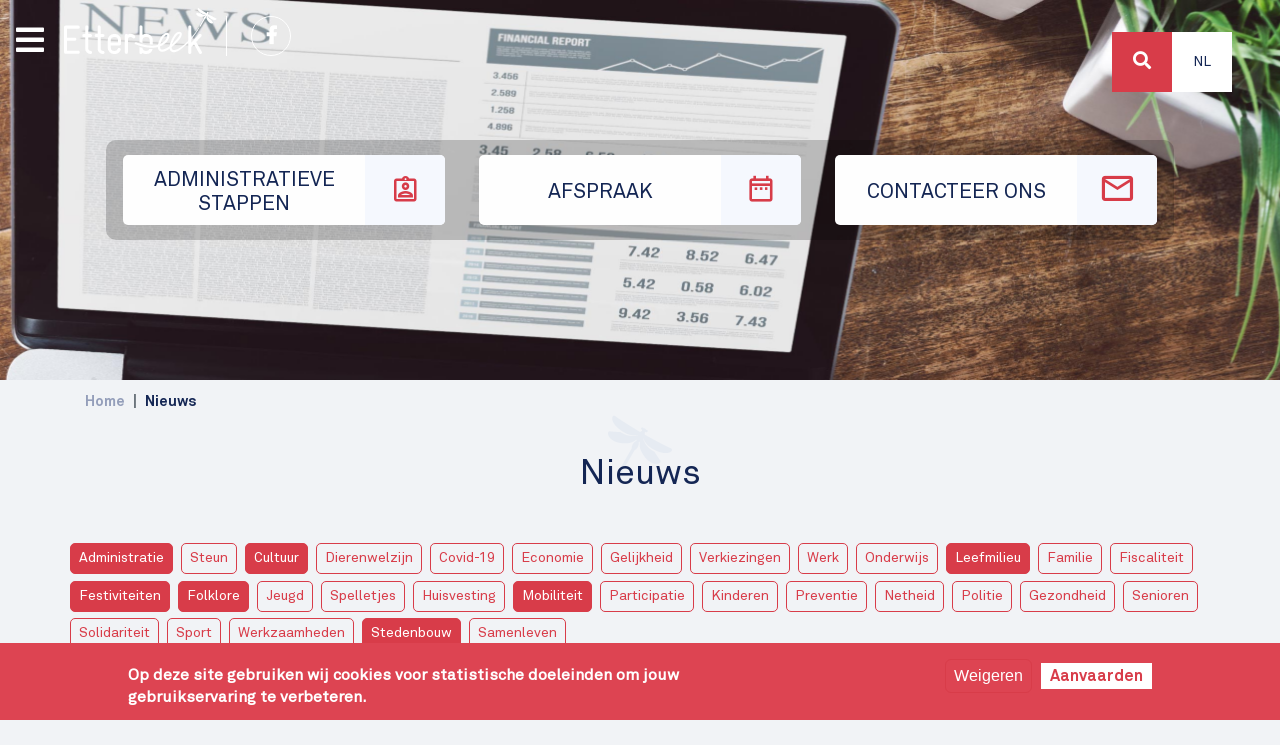

--- FILE ---
content_type: text/html; charset=UTF-8
request_url: https://etterbeek.brussels/nl/actualites?field_category_target_id%5B0%5D=208&field_category_target_id%5B1%5D=21&field_category_target_id%5B2%5D=206&field_category_target_id%5B3%5D=217&field_category_target_id%5B5%5D=23&field_category_target_id%5B6%5D=219&field_category_target_id%5B7%5D=24
body_size: 10698
content:

<!DOCTYPE html>
<html lang="nl" dir="ltr" prefix="content: http://purl.org/rss/1.0/modules/content/  dc: http://purl.org/dc/terms/  foaf: http://xmlns.com/foaf/0.1/  og: http://ogp.me/ns#  rdfs: http://www.w3.org/2000/01/rdf-schema#  schema: http://schema.org/  sioc: http://rdfs.org/sioc/ns#  sioct: http://rdfs.org/sioc/types#  skos: http://www.w3.org/2004/02/skos/core#  xsd: http://www.w3.org/2001/XMLSchema# ">
  <head>
    <meta charset="utf-8" />
<noscript><style>form.antibot * :not(.antibot-message) { display: none !important; }</style>
</noscript><link rel="canonical" href="https://etterbeek.brussels/nl/actualites" />
<meta name="robots" content="index, follow" />
<meta name="MobileOptimized" content="width" />
<meta name="HandheldFriendly" content="true" />
<meta name="viewport" content="width=device-width, initial-scale=1, shrink-to-fit=no" />
<style>div#sliding-popup, div#sliding-popup .eu-cookie-withdraw-banner, .eu-cookie-withdraw-tab {background: #DD4452} div#sliding-popup.eu-cookie-withdraw-wrapper { background: transparent; } #sliding-popup h1, #sliding-popup h2, #sliding-popup h3, #sliding-popup p, #sliding-popup label, #sliding-popup div, .eu-cookie-compliance-more-button, .eu-cookie-compliance-secondary-button, .eu-cookie-withdraw-tab { color: #ffffff;} .eu-cookie-withdraw-tab { border-color: #ffffff;}</style>
<meta http-equiv="x-ua-compatible" content="ie=edge" />
<link rel="icon" href="/sites/default/files/favicon.ico" type="image/vnd.microsoft.icon" />

    <title>Nieuws | Etterbeek</title>
      <!--<meta name="robots" content="noindex" />-->
    <link rel="stylesheet" media="all" href="/sites/default/files/css/css_1XTAevbd_W62uhvrikFZWfLnQGsh1AP3ubZz0wGDX1M.css" />
<link rel="stylesheet" media="all" href="/sites/default/files/css/css_J0m_qpzBMXmN4LwfsZMEjyr7wv7a2uMuo44jJLja69M.css" />

    

      
      <!-- Google tag (gtag.js) -->
      <script async src="https://www.googletagmanager.com/gtag/js?id=G-6DY48438VQ"></script>
      <script>
        window.dataLayer = window.dataLayer || [];
        function gtag(){dataLayer.push(arguments);}
        gtag('js', new Date());

        gtag('config', 'G-6DY48438VQ');
      </script>
  </head>
  <body class="layout-no-sidebars page-view-news path-actualites">
    <a href="#main-content" class="visually-hidden focusable skip-link">
      Overslaan en naar de inhoud gaan
    </a>
    
      <div class="dialog-off-canvas-main-canvas" data-off-canvas-main-canvas>
    <div id="respdebug"></div>
<div id="page-wrapper">
  <div id="page">
    <header id="header" class="header" role="banner" aria-label="Site kop">

  
    <div id="top-wrapper">
      
                  <div class="image single" style="background-image: url(https://etterbeek.brussels/sites/default/files/header/Actualites/Etterbeek_IMG_ACTUALITES.jpg); ">

          </div>

        
              <div class="views-element-container block block-views block-views-blockhome-header-picts-block" id="block-views-block-home-header-picts-block">
      <div><div class="view view-home-header-picts view-id-home_header_picts view-display-id-block js-view-dom-id-2053ac504f87c8399503bf9fb0f9746ab8b66cba93a8dd762f19a6d64fe84040">
  
    
      
      <div class="view-content row">
          <div class="views-row">
    


<div class="image" style="background-image: url(/sites/default/files/2021-02/Etterbeek_IMG_Home_1.jpg)">
  <div class="location">
    <i class="fas fa-map-marker-alt"></i>
    Jubelpark
  </div>

</div>


  </div>

    </div>
  
          </div>
</div>

</div>
<div id="logo-wrapper">
    <a href="/nl" title="Home" rel="home" class="navbar-brand">
              <img src="/sites/default/files/logo-white.svg" alt="Home"  />
      
    </a>
  <div id="facebook-wrapper">
    <a href="https://www.facebook.com/1040etterbeek" target="_blank"><i class="fab fa-facebook-f"></i></a>
  </div>
</div>

<nav role="navigation" aria-labelledby="block-top-menu" id="block-top" class="block block-menu navigation menu--top">
            
  <h2 class="visually-hidden" id="block-top-menu">Top</h2>
  

        
<div class="menu-top-bkg">
        <ul id="block-top" class="clearfix nav">
                  <li class="nav-item">
        

                  <a href="/nl/administratieve-stappen" class="nav-link   nav-link--nl-administratieve-stappen">
            <span class="link-label">Administratieve stappen</span>
            <span class="icon-wrapper"><i class="et et-demarche"></i></span>

          </a>
                      </li>
                <li class="nav-item">
        

                  <a href="/nl/rdv/services" class="nav-link   nav-link--nl-rdv-services">
            <span class="link-label">Afspraak</span>
            <span class="icon-wrapper"><i class="et et-rdv"></i></span>

          </a>
                      </li>
                <li class="nav-item">
        

                  <a href="/nl/contact" class="nav-link  icon contact nav-link--nl-contact">
            <span class="link-label">Contacteer ons</span>
            <span class="icon-wrapper"><i class="et et-contact"></i></span>

          </a>
                      </li>
      </ul>
    
</div>


  </nav>


    </div>
          <div id="primary_menu">
          
<div id="bars">
  <i class="fas fa-bars"></i>
</div>
<div class="menu">


<div class="header">
  <div class="logo">
    <img src="/themes/custom/etterbeek_v2/images/logo-white.png" >
  </div>
  <div class="action">
    <i class="fas fa-times"></i>

  </div>
</div>
<div>
<nav role="navigation" aria-labelledby="block-navigationprincipale-menu" id="block-navigationprincipale" class="block block-menu navigation menu--main">
            
  <h2 class="sr-only" id="block-navigationprincipale-menu">Navigation principale</h2>
  

        
              <ul class="clearfix nav navbar-nav">
                    <li class="nav-item">
                          <a href="/nl" class="nav-link nav-link--nl" data-drupal-link-system-path="&lt;front&gt;">Home</a>
              </li>
                <li class="nav-item">
                          <a href="/nl/thema/welzijn-en-vrije-tijd" class="nav-link nav-link--nl-thema-welzijn-en-vrije-tijd" data-drupal-link-system-path="taxonomy/term/26">Welzijn en vrije tijd</a>
              </li>
                <li class="nav-item">
                          <a href="/nl/thema/werk-en-handel" class="nav-link nav-link--nl-thema-werk-en-handel" data-drupal-link-system-path="taxonomy/term/59">Werk en handel</a>
              </li>
                <li class="nav-item">
                          <a href="/nl/thema/leefmilieu-en-stedenbouw" class="nav-link nav-link--nl-thema-leefmilieu-en-stedenbouw" data-drupal-link-system-path="taxonomy/term/60">Leefmilieu en stedenbouw</a>
              </li>
                <li class="nav-item">
                          <a href="/nl/thema/huisvesting-en-mobiliteit" class="nav-link nav-link--nl-thema-huisvesting-en-mobiliteit" data-drupal-link-system-path="taxonomy/term/61">Huisvesting en mobiliteit</a>
              </li>
                <li class="nav-item">
                          <a href="/nl/thema/preventie-en-veiligheid" class="nav-link nav-link--nl-thema-preventie-en-veiligheid" data-drupal-link-system-path="taxonomy/term/62">Preventie en veiligheid</a>
              </li>
                <li class="nav-item">
                          <a href="/nl/thema/politiek-en-participatie" class="nav-link nav-link--nl-thema-politiek-en-participatie" data-drupal-link-system-path="taxonomy/term/63">Politiek en participatie</a>
              </li>
                <li class="nav-item active">
                          <a href="/nl/actualites" class="nav-link active nav-link--nl-actualites" data-drupal-link-system-path="actualites">Nieuws</a>
              </li>
                <li class="nav-item">
                          <a href="/nl/agenda" class="nav-link nav-link--nl-agenda" data-drupal-link-system-path="agenda">Agenda</a>
              </li>
                <li class="nav-item">
                          <a href="/nl/publicaties" class="nav-link nav-link--nl-publicaties" data-drupal-link-system-path="publications">Publicaties</a>
              </li>
        </ul>
  


  </nav>
</div>
</div>


      </div>
    
    <div id="top-header">

        <section class="row region region-top-header">
    
<div class="search-block-form block block-search block-search-form-block"  id="block-etterbeek-v2-search" role="search">
  <div id="search-wrapper">
    <div id="search-button">
      <a>
        <i class="fa fa-search"></i>
      </a>
    </div>
  </div>
  <div class="views-exposed-form block block-views block-views-exposed-filter-blockrecherche-page-1" data-drupal-selector="views-exposed-form-recherche-page-1" id="block-formulaireexposerecherchepage-1">
    
        
          <div class="content">
        
<form action="/nl/recherche" method="get" id="views-exposed-form-recherche-page-1" accept-charset="UTF-8">
  <div class="search-box">
  





  <div class="js-form-item js-form-type-search-api-autocomplete form-type-search-api-autocomplete js-form-item-search-api-fulltext form-item-search-api-fulltext form-no-label mb-3">
                    <input placeholder="Zoeken" data-drupal-selector="edit-search-api-fulltext" data-search-api-autocomplete-search="recherche" class="form-autocomplete form-control" data-autocomplete-path="/nl/search_api_autocomplete/recherche?display=page_1&amp;&amp;filter=search_api_fulltext" type="text" id="edit-search-api-fulltext" name="search_api_fulltext" value="" size="30" maxlength="128" />

                      </div>
<div data-drupal-selector="edit-actions" class="form-actions js-form-wrapper form-wrapper mb-3" id="edit-actions--2"><button data-drupal-selector="edit-submit-recherche" type="submit" id="edit-submit-recherche" value="Zoeken" class="button js-form-submit form-submit btn btn-primary">Zoeken</button>
</div>

</div>

</form>

      </div>
      </div>
</div>


<div class="language-switcher-language-url block block-language block-language-blocklanguage-interface" id="block-selecteurdelangue" role="navigation">
  
    
      <div class="content">
      


  <div class="dropdown ">
    <a class="btn  dropdown-toggle" href="#" role="button" id="dropdownLanguageLink" data-toggle="dropdown"
       aria-haspopup="true" aria-expanded="false" >
      Nl
    </a>

    <div class="dropdown-menu dropdown-menu-right" aria-labelledby="dropdownLanguageLink">          <span hreflang="fr" data-drupal-link-query="{&quot;field_category_target_id&quot;:{&quot;0&quot;:&quot;208&quot;,&quot;1&quot;:&quot;21&quot;,&quot;2&quot;:&quot;206&quot;,&quot;3&quot;:&quot;217&quot;,&quot;5&quot;:&quot;23&quot;,&quot;6&quot;:&quot;219&quot;,&quot;7&quot;:&quot;24&quot;}}" data-drupal-link-system-path="actualites" class="fr nav-link dropdown-item">
            <a href="/fr/actualites?field_category_target_id%5B0%5D=208&amp;field_category_target_id%5B1%5D=21&amp;field_category_target_id%5B2%5D=206&amp;field_category_target_id%5B3%5D=217&amp;field_category_target_id%5B5%5D=23&amp;field_category_target_id%5B6%5D=219&amp;field_category_target_id%5B7%5D=24" class="language-link" hreflang="fr" data-drupal-link-query="{&quot;field_category_target_id&quot;:{&quot;0&quot;:&quot;208&quot;,&quot;1&quot;:&quot;21&quot;,&quot;2&quot;:&quot;206&quot;,&quot;3&quot;:&quot;217&quot;,&quot;5&quot;:&quot;23&quot;,&quot;6&quot;:&quot;219&quot;,&quot;7&quot;:&quot;24&quot;}}" data-drupal-link-system-path="actualites">Fr</a>
          </span>
        </div>
  </div>



    </div>
  </div>

  </section>

    </div>
      </header>
          <div class="highlighted">
        <aside class="container section clearfix" role="complementary">
            <div data-drupal-messages-fallback class="hidden"></div>


        </aside>
      </div>
                    <div id="main-wrapper" class="layout-main-wrapper clearfix">
              <div id="main" class="container">
            <div id="block-etterbeek-v2-breadcrumbs" class="block block-system block-system-breadcrumb-block">
  
    
      <div class="content">
      

  <nav role="navigation" aria-label="breadcrumb">
    <ol class="breadcrumb">
                  <li class="breadcrumb-item">
          <a href="/nl">Home</a>
        </li>
                        <li class="breadcrumb-item active">
          Nieuws
        </li>
              </ol>
  </nav>

    </div>
  </div>



          <div>
            <div class="title-wrapper">
              <svg id="bcaedb67-cf38-49b2-935d-45ac54b52507"  xmlns="http://www.w3.org/2000/svg"
     xmlns:xlink="http://www.w3.org/1999/xlink" width="55.39mm" height="50.8mm" viewBox="0 0 157 144">
  <defs>
    <mask id="b6d56738-c4c2-47a8-98b1-66dc35a23730" x="0" y="-2" width="157" height="146" maskUnits="userSpaceOnUse">
      <g transform="translate(0 0)">
        <g id="a0539152-e9ba-4811-abf5-d96e8c356df6" >
          <polygon id="b68ff673-95e4-4029-a89c-fd9fa169846d"  points="0 -2 157 -2 157 142 0 142 0 -2"
                   style="fill:#fff;fill-rule:evenodd"/>
        </g>
      </g>
    </mask>
  </defs>
  <g style="mask:url(#b6d56738-c4c2-47a8-98b1-66dc35a23730)">
    <path id="e2da5322-69e1-4496-b6a8-ad7c2101868d"
          d="M91,31.77a5.24,5.24,0,0,0-4-.52,2.85,2.85,0,0,0-1.38-2,2.94,2.94,0,0,0-2.94,5.1,3,3,0,0,0,.81.28,5.28,5.28,0,0,0-.23,3,7.86,7.86,0,0,0-4.51,2.47C75.63,38.22,29.38,10.33,17.85,1.22,8.67-6-.46,20.4,43.82,43.43c10.87,5.64,23.12,5.15,30,4.21-.07.17-.14.32-.21.48-5.12,1.17-20.46,3.81-34-2.77C36.2,43.68,33.1,42,30.26,40.24c-10.61-.39-20.21-.94-25.2-1.77-11.59-1.91-5.79,33.07,44,29.2C57.3,67,64.62,62.9,70.2,58.58A16.52,16.52,0,0,0,70,62c-3.07.66-6.66,3.64-9.21,8.07-2.15,3.74-3,7.62-2.69,10.55L25.42,137.3c-1.32,2.29-.8,5.08,1.16,6.22s4.63.19,6-2.11L65.18,84.75c2.71-1.15,5.61-3.87,7.77-7.61,2.55-4.43,3.33-9,2.37-12a17,17,0,0,0,2.86-1.92c-1,7-.85,15.42,2.7,22.87,21.56,45.16,54.7,32.7,47.25,23.59-3.21-3.91-8.49-12-14.13-21-2.9-1.62-5.94-3.46-9.1-5.6C92.45,74.65,87.06,60,85.51,55l.31-.42C88.46,61,94.16,71.9,104.46,78.51c42.05,26.92,60.32,5.77,49.47,1.43-13.64-5.45-60.86-31.62-64-33.37a7.86,7.86,0,0,0-.11-5.15,5.46,5.46,0,0,0,2.45-1.69,2.91,2.91,0,0,0,.64.57,2.94,2.94,0,0,0,4-1.08,3,3,0,0,0-1.07-4,2.91,2.91,0,0,0-2.42-.2A5.23,5.23,0,0,0,91,31.77Z"
          transform="translate(0 0)" style="fill:#fff;fill-rule:evenodd;opacity:0.0501069575548172;isolation:isolate"/>
  </g>
</svg>
              <h1 class="title">Nieuws</h1>
            </div>

          </div>
          <div class="row row-offcanvas row-offcanvas-left clearfix">
              <main class="main-content col" id="content" role="main" >
                <section class="section">
                  <a id="main-content" tabindex="-1"></a>
                    <div class="views-exposed-form bef-exposed-form block block-views block-views-exposed-filter-blocknews-page-1" data-bef-auto-submit-full-form="" data-bef-auto-submit="" data-bef-auto-submit-delay="500" data-drupal-selector="views-exposed-form-news-page-1" id="block-formulaireexposenewspage-1">
  
    
      <div class="content">
      
<form action="/nl/actualites" method="get" id="views-exposed-form-news-page-1" accept-charset="UTF-8">
  <div class="row">
  





  <div class="js-form-item js-form-type-select form-type-select js-form-item-field-category-target-id form-item-field-category-target-id mb-3">
          
                    <input type="hidden" name="field_category_target_id[206]" value="206" />
<input type="hidden" name="field_category_target_id[217]" value="217" />
<input type="hidden" name="field_category_target_id[23]" value="23" />
<input type="hidden" name="field_category_target_id[219]" value="219" />
<input type="hidden" name="field_category_target_id[21]" value="21" />
<input type="hidden" name="field_category_target_id[208]" value="208" />
<input type="hidden" name="field_category_target_id[24]" value="24" />
<div class="bef-links-use-ajax form-select bef-links" data-drupal-selector="edit-field-category-target-id" multiple="multiple" name="field_category_target_id" id="edit-field-category-target-id--2" size="9">
                    <ul><li><a href="/nl/actualites?field_category_target_id%5B0%5D=208&amp;field_category_target_id%5B1%5D=21&amp;field_category_target_id%5B3%5D=217&amp;field_category_target_id%5B5%5D=23&amp;field_category_target_id%5B6%5D=219&amp;field_category_target_id%5B7%5D=24" id="edit-field-category-target-id-206" name="field_category_target_id[206]" class="bef-link bef-link--selected">Administratie</a>                      <li><a href="/nl/actualites?field_category_target_id%5B0%5D=208&amp;field_category_target_id%5B1%5D=21&amp;field_category_target_id%5B2%5D=206&amp;field_category_target_id%5B3%5D=217&amp;field_category_target_id%5B5%5D=23&amp;field_category_target_id%5B6%5D=219&amp;field_category_target_id%5B7%5D=24&amp;field_category_target_id%5B8%5D=216" id="edit-field-category-target-id-216" name="field_category_target_id[216]" class="bef-link">Steun</a>                      <li><a href="/nl/actualites?field_category_target_id%5B0%5D=208&amp;field_category_target_id%5B1%5D=21&amp;field_category_target_id%5B2%5D=206&amp;field_category_target_id%5B5%5D=23&amp;field_category_target_id%5B6%5D=219&amp;field_category_target_id%5B7%5D=24" id="edit-field-category-target-id-217" name="field_category_target_id[217]" class="bef-link bef-link--selected">Cultuur</a>                      <li><a href="/nl/actualites?field_category_target_id%5B0%5D=208&amp;field_category_target_id%5B1%5D=21&amp;field_category_target_id%5B2%5D=206&amp;field_category_target_id%5B3%5D=217&amp;field_category_target_id%5B5%5D=23&amp;field_category_target_id%5B6%5D=219&amp;field_category_target_id%5B7%5D=24&amp;field_category_target_id%5B8%5D=22" id="edit-field-category-target-id-22" name="field_category_target_id[22]" class="bef-link">Dierenwelzijn</a>                      <li><a href="/nl/actualites?field_category_target_id%5B0%5D=208&amp;field_category_target_id%5B1%5D=21&amp;field_category_target_id%5B2%5D=206&amp;field_category_target_id%5B3%5D=217&amp;field_category_target_id%5B5%5D=23&amp;field_category_target_id%5B6%5D=219&amp;field_category_target_id%5B7%5D=24&amp;field_category_target_id%5B8%5D=90" id="edit-field-category-target-id-90" name="field_category_target_id[90]" class="bef-link">Covid-19</a>                      <li><a href="/nl/actualites?field_category_target_id%5B0%5D=208&amp;field_category_target_id%5B1%5D=21&amp;field_category_target_id%5B2%5D=206&amp;field_category_target_id%5B3%5D=217&amp;field_category_target_id%5B5%5D=23&amp;field_category_target_id%5B6%5D=219&amp;field_category_target_id%5B7%5D=24&amp;field_category_target_id%5B8%5D=205" id="edit-field-category-target-id-205" name="field_category_target_id[205]" class="bef-link">Economie</a>                      <li><a href="/nl/actualites?field_category_target_id%5B0%5D=208&amp;field_category_target_id%5B1%5D=21&amp;field_category_target_id%5B2%5D=206&amp;field_category_target_id%5B3%5D=217&amp;field_category_target_id%5B5%5D=23&amp;field_category_target_id%5B6%5D=219&amp;field_category_target_id%5B7%5D=24&amp;field_category_target_id%5B8%5D=228" id="edit-field-category-target-id-228" name="field_category_target_id[228]" class="bef-link">Gelijkheid</a>                      <li><a href="/nl/actualites?field_category_target_id%5B0%5D=208&amp;field_category_target_id%5B1%5D=21&amp;field_category_target_id%5B2%5D=206&amp;field_category_target_id%5B3%5D=217&amp;field_category_target_id%5B5%5D=23&amp;field_category_target_id%5B6%5D=219&amp;field_category_target_id%5B7%5D=24&amp;field_category_target_id%5B8%5D=240" id="edit-field-category-target-id-240" name="field_category_target_id[240]" class="bef-link">Verkiezingen</a>                      <li><a href="/nl/actualites?field_category_target_id%5B0%5D=208&amp;field_category_target_id%5B1%5D=21&amp;field_category_target_id%5B2%5D=206&amp;field_category_target_id%5B3%5D=217&amp;field_category_target_id%5B5%5D=23&amp;field_category_target_id%5B6%5D=219&amp;field_category_target_id%5B7%5D=24&amp;field_category_target_id%5B8%5D=204" id="edit-field-category-target-id-204" name="field_category_target_id[204]" class="bef-link">Werk</a>                      <li><a href="/nl/actualites?field_category_target_id%5B0%5D=208&amp;field_category_target_id%5B1%5D=21&amp;field_category_target_id%5B2%5D=206&amp;field_category_target_id%5B3%5D=217&amp;field_category_target_id%5B5%5D=23&amp;field_category_target_id%5B6%5D=219&amp;field_category_target_id%5B7%5D=24&amp;field_category_target_id%5B8%5D=214" id="edit-field-category-target-id-214" name="field_category_target_id[214]" class="bef-link">Onderwijs</a>                      <li><a href="/nl/actualites?field_category_target_id%5B0%5D=208&amp;field_category_target_id%5B1%5D=21&amp;field_category_target_id%5B2%5D=206&amp;field_category_target_id%5B3%5D=217&amp;field_category_target_id%5B6%5D=219&amp;field_category_target_id%5B7%5D=24" id="edit-field-category-target-id-23" name="field_category_target_id[23]" class="bef-link bef-link--selected">Leefmilieu</a>                      <li><a href="/nl/actualites?field_category_target_id%5B0%5D=208&amp;field_category_target_id%5B1%5D=21&amp;field_category_target_id%5B2%5D=206&amp;field_category_target_id%5B3%5D=217&amp;field_category_target_id%5B5%5D=23&amp;field_category_target_id%5B6%5D=219&amp;field_category_target_id%5B7%5D=24&amp;field_category_target_id%5B8%5D=243" id="edit-field-category-target-id-243" name="field_category_target_id[243]" class="bef-link">Familie</a>                      <li><a href="/nl/actualites?field_category_target_id%5B0%5D=208&amp;field_category_target_id%5B1%5D=21&amp;field_category_target_id%5B2%5D=206&amp;field_category_target_id%5B3%5D=217&amp;field_category_target_id%5B5%5D=23&amp;field_category_target_id%5B6%5D=219&amp;field_category_target_id%5B7%5D=24&amp;field_category_target_id%5B8%5D=241" id="edit-field-category-target-id-241" name="field_category_target_id[241]" class="bef-link">Fiscaliteit</a>                      <li><a href="/nl/actualites?field_category_target_id%5B0%5D=208&amp;field_category_target_id%5B1%5D=21&amp;field_category_target_id%5B2%5D=206&amp;field_category_target_id%5B3%5D=217&amp;field_category_target_id%5B5%5D=23&amp;field_category_target_id%5B7%5D=24" id="edit-field-category-target-id-219" name="field_category_target_id[219]" class="bef-link bef-link--selected">Festiviteiten</a>                      <li><a href="/nl/actualites?field_category_target_id%5B0%5D=208&amp;field_category_target_id%5B2%5D=206&amp;field_category_target_id%5B3%5D=217&amp;field_category_target_id%5B5%5D=23&amp;field_category_target_id%5B6%5D=219&amp;field_category_target_id%5B7%5D=24" id="edit-field-category-target-id-21" name="field_category_target_id[21]" class="bef-link bef-link--selected">Folklore</a>                      <li><a href="/nl/actualites?field_category_target_id%5B0%5D=208&amp;field_category_target_id%5B1%5D=21&amp;field_category_target_id%5B2%5D=206&amp;field_category_target_id%5B3%5D=217&amp;field_category_target_id%5B5%5D=23&amp;field_category_target_id%5B6%5D=219&amp;field_category_target_id%5B7%5D=24&amp;field_category_target_id%5B8%5D=89" id="edit-field-category-target-id-89" name="field_category_target_id[89]" class="bef-link">Jeugd</a>                      <li><a href="/nl/actualites?field_category_target_id%5B0%5D=208&amp;field_category_target_id%5B1%5D=21&amp;field_category_target_id%5B2%5D=206&amp;field_category_target_id%5B3%5D=217&amp;field_category_target_id%5B5%5D=23&amp;field_category_target_id%5B6%5D=219&amp;field_category_target_id%5B7%5D=24&amp;field_category_target_id%5B8%5D=213" id="edit-field-category-target-id-213" name="field_category_target_id[213]" class="bef-link">Spelletjes</a>                      <li><a href="/nl/actualites?field_category_target_id%5B0%5D=208&amp;field_category_target_id%5B1%5D=21&amp;field_category_target_id%5B2%5D=206&amp;field_category_target_id%5B3%5D=217&amp;field_category_target_id%5B5%5D=23&amp;field_category_target_id%5B6%5D=219&amp;field_category_target_id%5B7%5D=24&amp;field_category_target_id%5B8%5D=225" id="edit-field-category-target-id-225" name="field_category_target_id[225]" class="bef-link">Huisvesting</a>                      <li><a href="/nl/actualites?field_category_target_id%5B1%5D=21&amp;field_category_target_id%5B2%5D=206&amp;field_category_target_id%5B3%5D=217&amp;field_category_target_id%5B5%5D=23&amp;field_category_target_id%5B6%5D=219&amp;field_category_target_id%5B7%5D=24" id="edit-field-category-target-id-208" name="field_category_target_id[208]" class="bef-link bef-link--selected">Mobiliteit</a>                      <li><a href="/nl/actualites?field_category_target_id%5B0%5D=208&amp;field_category_target_id%5B1%5D=21&amp;field_category_target_id%5B2%5D=206&amp;field_category_target_id%5B3%5D=217&amp;field_category_target_id%5B5%5D=23&amp;field_category_target_id%5B6%5D=219&amp;field_category_target_id%5B7%5D=24&amp;field_category_target_id%5B8%5D=20" id="edit-field-category-target-id-20" name="field_category_target_id[20]" class="bef-link">Participatie</a>                      <li><a href="/nl/actualites?field_category_target_id%5B0%5D=208&amp;field_category_target_id%5B1%5D=21&amp;field_category_target_id%5B2%5D=206&amp;field_category_target_id%5B3%5D=217&amp;field_category_target_id%5B5%5D=23&amp;field_category_target_id%5B6%5D=219&amp;field_category_target_id%5B7%5D=24&amp;field_category_target_id%5B8%5D=232" id="edit-field-category-target-id-232" name="field_category_target_id[232]" class="bef-link">Kinderen</a>                      <li><a href="/nl/actualites?field_category_target_id%5B0%5D=208&amp;field_category_target_id%5B1%5D=21&amp;field_category_target_id%5B2%5D=206&amp;field_category_target_id%5B3%5D=217&amp;field_category_target_id%5B5%5D=23&amp;field_category_target_id%5B6%5D=219&amp;field_category_target_id%5B7%5D=24&amp;field_category_target_id%5B8%5D=215" id="edit-field-category-target-id-215" name="field_category_target_id[215]" class="bef-link">Preventie</a>                      <li><a href="/nl/actualites?field_category_target_id%5B0%5D=208&amp;field_category_target_id%5B1%5D=21&amp;field_category_target_id%5B2%5D=206&amp;field_category_target_id%5B3%5D=217&amp;field_category_target_id%5B5%5D=23&amp;field_category_target_id%5B6%5D=219&amp;field_category_target_id%5B7%5D=24&amp;field_category_target_id%5B8%5D=221" id="edit-field-category-target-id-221" name="field_category_target_id[221]" class="bef-link">Netheid</a>                      <li><a href="/nl/actualites?field_category_target_id%5B0%5D=208&amp;field_category_target_id%5B1%5D=21&amp;field_category_target_id%5B2%5D=206&amp;field_category_target_id%5B3%5D=217&amp;field_category_target_id%5B5%5D=23&amp;field_category_target_id%5B6%5D=219&amp;field_category_target_id%5B7%5D=24&amp;field_category_target_id%5B8%5D=218" id="edit-field-category-target-id-218" name="field_category_target_id[218]" class="bef-link">Politie</a>                      <li><a href="/nl/actualites?field_category_target_id%5B0%5D=208&amp;field_category_target_id%5B1%5D=21&amp;field_category_target_id%5B2%5D=206&amp;field_category_target_id%5B3%5D=217&amp;field_category_target_id%5B5%5D=23&amp;field_category_target_id%5B6%5D=219&amp;field_category_target_id%5B7%5D=24&amp;field_category_target_id%5B8%5D=87" id="edit-field-category-target-id-87" name="field_category_target_id[87]" class="bef-link">Gezondheid</a>                      <li><a href="/nl/actualites?field_category_target_id%5B0%5D=208&amp;field_category_target_id%5B1%5D=21&amp;field_category_target_id%5B2%5D=206&amp;field_category_target_id%5B3%5D=217&amp;field_category_target_id%5B5%5D=23&amp;field_category_target_id%5B6%5D=219&amp;field_category_target_id%5B7%5D=24&amp;field_category_target_id%5B8%5D=220" id="edit-field-category-target-id-220" name="field_category_target_id[220]" class="bef-link">Senioren</a>                      <li><a href="/nl/actualites?field_category_target_id%5B0%5D=208&amp;field_category_target_id%5B1%5D=21&amp;field_category_target_id%5B2%5D=206&amp;field_category_target_id%5B3%5D=217&amp;field_category_target_id%5B5%5D=23&amp;field_category_target_id%5B6%5D=219&amp;field_category_target_id%5B7%5D=24&amp;field_category_target_id%5B8%5D=260" id="edit-field-category-target-id-260" name="field_category_target_id[260]" class="bef-link">Solidariteit</a>                      <li><a href="/nl/actualites?field_category_target_id%5B0%5D=208&amp;field_category_target_id%5B1%5D=21&amp;field_category_target_id%5B2%5D=206&amp;field_category_target_id%5B3%5D=217&amp;field_category_target_id%5B5%5D=23&amp;field_category_target_id%5B6%5D=219&amp;field_category_target_id%5B7%5D=24&amp;field_category_target_id%5B8%5D=209" id="edit-field-category-target-id-209" name="field_category_target_id[209]" class="bef-link">Sport</a>                      <li><a href="/nl/actualites?field_category_target_id%5B0%5D=208&amp;field_category_target_id%5B1%5D=21&amp;field_category_target_id%5B2%5D=206&amp;field_category_target_id%5B3%5D=217&amp;field_category_target_id%5B5%5D=23&amp;field_category_target_id%5B6%5D=219&amp;field_category_target_id%5B7%5D=24&amp;field_category_target_id%5B8%5D=88" id="edit-field-category-target-id-88" name="field_category_target_id[88]" class="bef-link">Werkzaamheden</a>                      <li><a href="/nl/actualites?field_category_target_id%5B0%5D=208&amp;field_category_target_id%5B1%5D=21&amp;field_category_target_id%5B2%5D=206&amp;field_category_target_id%5B3%5D=217&amp;field_category_target_id%5B5%5D=23&amp;field_category_target_id%5B6%5D=219" id="edit-field-category-target-id-24" name="field_category_target_id[24]" class="bef-link bef-link--selected">Stedenbouw</a>                      <li><a href="/nl/actualites?field_category_target_id%5B0%5D=208&amp;field_category_target_id%5B1%5D=21&amp;field_category_target_id%5B2%5D=206&amp;field_category_target_id%5B3%5D=217&amp;field_category_target_id%5B5%5D=23&amp;field_category_target_id%5B6%5D=219&amp;field_category_target_id%5B7%5D=24&amp;field_category_target_id%5B8%5D=259" id="edit-field-category-target-id-259" name="field_category_target_id[259]" class="bef-link">Samenleven</a></li></ul>      </div>

                      </div>
<div data-drupal-selector="edit-actions" class="form-actions js-form-wrapper form-wrapper mb-3" id="edit-actions--3"><button data-bef-auto-submit-click="" class="js-hide button js-form-submit form-submit btn btn-primary" data-drupal-selector="edit-submit-news-2" type="submit" id="edit-submit-news--2" value="Apply">Apply</button>
</div>

</div>

</form>

    </div>
  </div>
<div id="block-etterbeek-v2-content" class="block block-system block-system-main-block">
  
    
      <div class="content">
      <div class="views-element-container"><div class="view view-news view-id-news view-display-id-page_1 js-view-dom-id-542011049b9d298dd0a344ea5f61e819685f925dec6d164d30eb23493e4d6319">
  
    
      
      <div class="view-content row wall">
      <div data-drupal-views-infinite-scroll-content-wrapper class="views-infinite-scroll-content-wrapper clearfix">



    <div class="col-md-4 views-row">
    
<div class="news" data-type="">
  <div class="image">
      <a href="/nl/nieuws/mobiliteit/2025-12-17/verkeersveiligheid-en-mobiliteit-etterbeek-zet-in-op-collectieve"><img loading="lazy" src="/sites/default/files/styles/thumb/public/actualites/images/2025-12/conseil-mobilit%C3%A9-s%C3%A9curit%C3%A9-routi%C3%A8re%C2%A9etterbeek.brussels.jpg?itok=U8a_lq-G" width="480" height="480" alt="" typeof="foaf:Image" class="image-style-thumb" />

</a>

    <div class="category">
      <a href="/nl/taxonomy/term/208" hreflang="nl">Mobiliteit</a>
      
    </div>
  </div>
  <div class="header">
    <div class="infos">

    </div>

    <div class="title">
      <a href="/nl/nieuws/mobiliteit/2025-12-17/verkeersveiligheid-en-mobiliteit-etterbeek-zet-in-op-collectieve" hreflang="nl">Verkeersveiligheid en mobiliteit: Etterbeek zet in op collectieve intelligentie</a>
    </div>
    <div class="description">
      <p>De Adviesraad voor Mobiliteit en Verkeersveiligheid is een ruimte voor dialoog om verplaatsingen en de inrichting van de openbare ruimte te verbeteren.</p>
    </div>
  </div>
</div>




  </div>
    <div class="col-md-4 views-row">
    
<div class="news" data-type="">
  <div class="image">
      <a href="/nl/nieuws/cultuur/2026-01-13/oproep-voor-het-ontwerp-van-de-affiche-van-het-kunstenaarsparcours-van"><img loading="lazy" src="/sites/default/files/styles/thumb/public/actualites/images/2026-01/PAE_appel-cr%C3%A9ation-affiche_shutterstock_2433967789_news.jpg?itok=fmAbys7N" width="480" height="480" alt="" typeof="foaf:Image" class="image-style-thumb" />

</a>

    <div class="category">
      <a href="/nl/taxonomy/term/217" hreflang="nl">Cultuur</a>
      
    </div>
  </div>
  <div class="header">
    <div class="infos">

    </div>

    <div class="title">
      <a href="/nl/nieuws/cultuur/2026-01-13/oproep-voor-het-ontwerp-van-de-affiche-van-het-kunstenaarsparcours-van" hreflang="nl">Oproep voor het ontwerp van de affiche van het Kunstenaarsparcours van Etterbeek</a>
    </div>
    <div class="description">
      <p>Talenten uit de gemeente en daarbuiten kunnen een ontwerp indienen voor de editie 2026.</p>
    </div>
  </div>
</div>




  </div>
    <div class="col-md-4 views-row">
    
<div class="news" data-type="">
  <div class="image">
      <a href="/nl/nieuws/mobiliteit/2025-12-09/etterbeek-vernieuwt-parkeerautomaten"><img loading="lazy" src="/sites/default/files/styles/thumb/public/actualites/images/2025-12/hotodateur-etterbeek%C2%A9etterbeek.brussels.jpg?itok=xsOaOO3q" width="480" height="480" alt="" typeof="foaf:Image" class="image-style-thumb" />

</a>

    <div class="category">
      <a href="/nl/taxonomy/term/208" hreflang="nl">Mobiliteit</a>
      
    </div>
  </div>
  <div class="header">
    <div class="infos">

    </div>

    <div class="title">
      <a href="/nl/nieuws/mobiliteit/2025-12-09/etterbeek-vernieuwt-parkeerautomaten" hreflang="nl">Etterbeek vernieuwt parkeerautomaten</a>
    </div>
    <div class="description">
      <p>125 nieuwe parkeerautomaten werd al geïnstalleerd in de gemeente in 2025. In 2026 kom er daar nog 175 bij.</p>
    </div>
  </div>
</div>




  </div>
    <div class="col-md-4 views-row">
    
<div class="news" data-type="">
  <div class="image">
      <a href="/nl/nieuws/festiviteiten/2025-11-18/kom-naar-onze-solidaire-en-feministische-kerstmarkt"><img loading="lazy" src="/sites/default/files/styles/thumb/public/actualites/images/2025-11/noel-feministe%26amp%3Bsolidaire_shutterstock_2678645807_news.jpg?itok=8KfQ0ryE" width="480" height="480" alt="" typeof="foaf:Image" class="image-style-thumb" />

</a>

    <div class="category">
      <a href="/nl/taxonomy/term/219" hreflang="nl">Festiviteiten</a>
      
    </div>
  </div>
  <div class="header">
    <div class="infos">

    </div>

    <div class="title">
      <a href="/nl/nieuws/festiviteiten/2025-11-18/kom-naar-onze-solidaire-en-feministische-kerstmarkt" hreflang="nl">Kom naar onze solidaire en feministische kerstmarkt</a>
    </div>
    <div class="description">
      <p>Op zondag 30 november, van 11.00 tot 17.00 uur, is de hal van het gemeentehuis het decor voor de eerste editie van dit evenement.</p>
    </div>
  </div>
</div>




  </div>
    <div class="col-md-4 views-row">
    
<div class="news" data-type="">
  <div class="image">
      <a href="/nl/nieuws/leefmilieu/2025-11-06/gratis-verdeling-van-planten-en-struiken"><img loading="lazy" src="/sites/default/files/styles/thumb/public/actualites/images/2025-11/tree-planting_shutterstock_2596947025_news.jpg?itok=6-24sOCC" width="480" height="480" alt="" typeof="foaf:Image" class="image-style-thumb" />

</a>

    <div class="category">
      <a href="/nl/taxonomy/term/23" hreflang="nl">Leefmilieu</a>
      
    </div>
  </div>
  <div class="header">
    <div class="infos">

    </div>

    <div class="title">
      <a href="/nl/nieuws/leefmilieu/2025-11-06/gratis-verdeling-van-planten-en-struiken" hreflang="nl">Gratis verdeling van planten en struiken</a>
    </div>
    <div class="description">
      <p>De gemeente deelt planten, struiken en fruitbomen uit in de Oranjerie van het Happark op zaterdag 22 november.</p>
    </div>
  </div>
</div>




  </div>
    <div class="col-md-4 views-row">
    
<div class="news" data-type="">
  <div class="image">
      <a href="/nl/nieuws/cultuur/2025-10-24/14e-editie-van-de-filmclub-dames-gaan-ervoor"><img loading="lazy" src="/sites/default/files/styles/thumb/public/actualites/images/2025-10/EllesSengagent-2025_news.jpg?itok=m7yBtmoQ" width="480" height="480" alt="" typeof="foaf:Image" class="image-style-thumb" />

</a>

    <div class="category">
      <a href="/nl/taxonomy/term/217" hreflang="nl">Cultuur</a>
      
    </div>
  </div>
  <div class="header">
    <div class="infos">

    </div>

    <div class="title">
      <a href="/nl/nieuws/cultuur/2025-10-24/14e-editie-van-de-filmclub-dames-gaan-ervoor" hreflang="nl">14e editie van de filmclub “Dames gaan ervoor”</a>
    </div>
    <div class="description">
      <p>Kom van 13 tot 15 november een nieuwe selectie films ontdekken waarin het engagement van vrouwen binnen verschillende domeinen in de kijker wordt gezet.</p>
    </div>
  </div>
</div>




  </div>
    <div class="col-md-4 views-row">
    
<div class="news" data-type="">
  <div class="image">
      <a href="/nl/nieuws/festiviteiten/2025-10-10/de-herfstkermis-is-terug"><img loading="lazy" src="/sites/default/files/styles/thumb/public/actualites/images/2025-10/foire-etterbeek%C2%A9etterbeek.brussels.jpg?itok=yKuhC5ti" width="480" height="480" alt="" typeof="foaf:Image" class="image-style-thumb" />

</a>

    <div class="category">
      <a href="/nl/taxonomy/term/219" hreflang="nl">Festiviteiten</a>
      
    </div>
  </div>
  <div class="header">
    <div class="infos">

    </div>

    <div class="title">
      <a href="/nl/nieuws/festiviteiten/2025-10-10/de-herfstkermis-is-terug" hreflang="nl">De herfstkermis is terug!</a>
    </div>
    <div class="description">
      <p>Ze komt naar het Jourdanplein van vrijdag 24 oktober tot en met woensdag 5 november 2025. </p>
    </div>
  </div>
</div>




  </div>
    <div class="col-md-4 views-row">
    
<div class="news" data-type="">
  <div class="image">
      <a href="/nl/nieuws/cultuur/2025-10-06/museum-in-oprichting-komt-naar-etterbeek"><img loading="lazy" src="/sites/default/files/styles/thumb/public/actualites/images/2025-10/museuminoprichting2_news.jpg?itok=sbKb3xn5" width="480" height="480" alt="" typeof="foaf:Image" class="image-style-thumb" />

</a>

    <div class="category">
      <a href="/nl/taxonomy/term/217" hreflang="nl">Cultuur</a>
      
    </div>
  </div>
  <div class="header">
    <div class="infos">

    </div>

    <div class="title">
      <a href="/nl/nieuws/cultuur/2025-10-06/museum-in-oprichting-komt-naar-etterbeek" hreflang="nl">“Museum in oprichting” komt naar Etterbeek</a>
    </div>
    <div class="description">
      <p>Kom van 9 tot 29 oktober de kunstwerken van de leerlingen van het 6e leerjaar van de Nederlandstalige scholen ontdekken.</p>
    </div>
  </div>
</div>




  </div>
    <div class="col-md-4 views-row">
    
<div class="news" data-type="">
  <div class="image">
      <a href="/nl/nieuws/administratie/2025-09-19/kijk-online-naar-de-gemeenteraad"><img loading="lazy" src="/sites/default/files/styles/thumb/public/actualites/images/2025-09/20250919_SITE_CC_LIVE.jpg?itok=gbRT8HxR" width="480" height="480" alt="" typeof="foaf:Image" class="image-style-thumb" />

</a>

    <div class="category">
      <a href="/nl/taxonomy/term/206" hreflang="nl">Administratie</a>
      
    </div>
  </div>
  <div class="header">
    <div class="infos">

    </div>

    <div class="title">
      <a href="/nl/nieuws/administratie/2025-09-19/kijk-online-naar-de-gemeenteraad" hreflang="nl">Kijk online naar de gemeenteraad</a>
    </div>
    <div class="description">
      <p>De eerste live uitzending van de gemeenteraad van Etterbeek is op maandag 22 september om 20.00 uur.</p>
    </div>
  </div>
</div>




  </div>
    <div class="col-md-4 views-row">
    
<div class="news" data-type="">
  <div class="image">
      <a href="/nl/nieuws/leefmilieu/2025-09-03/op-weg-naar-actieve-en-duurzame-mobiliteit"><img loading="lazy" src="/sites/default/files/styles/thumb/public/actualites/images/2025-09/dimanche-sans-voiture_shutterstock_1526027270_news.jpg?itok=Jt4chLLj" width="480" height="480" alt="" typeof="foaf:Image" class="image-style-thumb" />

</a>

    <div class="category">
      <a href="/nl/taxonomy/term/23" hreflang="nl">Leefmilieu</a>
      
    </div>
  </div>
  <div class="header">
    <div class="infos">

    </div>

    <div class="title">
      <a href="/nl/nieuws/leefmilieu/2025-09-03/op-weg-naar-actieve-en-duurzame-mobiliteit" hreflang="nl">Op weg naar actieve en duurzame mobiliteit</a>
    </div>
    <div class="description">
      <p>Ontdek het programma dat u te wachten staat in het kader van de Mobiliteitsweek!</p>
    </div>
  </div>
</div>




  </div>
    <div class="col-md-4 views-row">
    
<div class="news" data-type="">
  <div class="image">
      <a href="/nl/nieuws/cultuur/2025-08-28/schrijf-uw-leven"><img loading="lazy" src="/sites/default/files/styles/thumb/public/actualites/images/2025-08/atelier-%C3%A9criture-biblio-herg%C3%A9_shutterstock_492391630.jpg?itok=CJ3seIlz" width="480" height="480" alt="" typeof="foaf:Image" class="image-style-thumb" />

</a>

    <div class="category">
      <a href="/nl/taxonomy/term/217" hreflang="nl">Cultuur</a>
      
    </div>
  </div>
  <div class="header">
    <div class="infos">

    </div>

    <div class="title">
      <a href="/nl/nieuws/cultuur/2025-08-28/schrijf-uw-leven" hreflang="nl">Schrijf uw leven</a>
    </div>
    <div class="description">
      <p>Binnenkort wordt er een workshop autobiografisch schrijven georganiseerd in de Hergé-bibliotheek. Op 22 september vindt er een informatiebijeenkomst plaats.</p>
    </div>
  </div>
</div>




  </div>
    <div class="col-md-4 views-row">
    
<div class="news" data-type="">
  <div class="image">
      <a href="/nl/nieuws/leefmilieu/2025-08-26/de-agenda-etterbeek-cote-nature-voor-het-tweede-semester-van-2025-is"><img loading="lazy" src="/sites/default/files/styles/thumb/public/actualites/images/2025-08/etterbeek-jardins20210610-nouvelle_news.jpg?itok=tanqC7_o" width="480" height="480" alt="" typeof="foaf:Image" class="image-style-thumb" />

</a>

    <div class="category">
      <a href="/nl/taxonomy/term/23" hreflang="nl">Leefmilieu</a>
      
    </div>
  </div>
  <div class="header">
    <div class="infos">

    </div>

    <div class="title">
      <a href="/nl/nieuws/leefmilieu/2025-08-26/de-agenda-etterbeek-cote-nature-voor-het-tweede-semester-van-2025-is" hreflang="nl">De agenda “Etterbeek, côté nature” voor het tweede semester van 2025 is uit!</a>
    </div>
    <div class="description">
      <p>Ontdek de vele evenementen die de komende maanden worden georganiseerd op de website van Jardins Participatifs en in het Hap-park.</p>
    </div>
  </div>
</div>




  </div>
</div>

    </div>
  
      
<ul class="js-pager__items pager" data-drupal-views-infinite-scroll-pager="automatic">
  <li class="pager__item">
    <a class="button" href="?field_category_target_id%5B208%5D=208&amp;field_category_target_id%5B21%5D=21&amp;field_category_target_id%5B206%5D=206&amp;field_category_target_id%5B217%5D=217&amp;field_category_target_id%5B23%5D=23&amp;field_category_target_id%5B219%5D=219&amp;field_category_target_id%5B24%5D=24&amp;page=1" title="Load more items" rel="next">Afficher plus</a>
  </li>
</ul>

          </div>
</div>

    </div>
  </div>


                </section>
              </main>
                                  </div>
        </div>

          </div>

                <!--<div id="scrollToTop">
      <a onclick="window.scrollTo(0,0);">
        <i class="fa fa-arrow-up"></i>
      </a>
    </div>-->
    <footer class="site-footer">
      <div class="container">
      <div class="row">
        <div class="col-md-2">
          <img src="/themes/custom/etterbeek_v2/images/dragonfly.svg" class="dragonfly"/>
        </div>
        <div class="col-md-8">
          <div class="logo-container">
            <img src="/themes/custom/etterbeek_v2/images/logo-white.png" class="logo"/>
          </div>
            <section class="row region region-footer-second">
    <nav role="navigation" aria-labelledby="block-etterbeek-v2-footer-menu" id="block-etterbeek-v2-footer" class="block block-menu navigation menu--footer">
            
  <h2 class="visually-hidden" id="block-etterbeek-v2-footer-menu">Menu Pied de page</h2>
  

        
              <ul>
                    <li class="nav-item">
                <a href="/nl/services" class="nav-link nav-link--nl-services" data-drupal-link-system-path="services">Diensten</a>
              </li>
                <li class="nav-item">
                <a href="/nl/wettelijke-vermeldingen-0" class="nav-link nav-link--nl-wettelijke-vermeldingen-0" data-drupal-link-system-path="node/6331">Wettelijke vermeldingen</a>
              </li>
                <li class="nav-item">
                <a href="/nl/gebruiksvoorwaarden" class="nav-link nav-link--nl-gebruiksvoorwaarden" data-drupal-link-system-path="node/1648">Gebruiksvoorwaarden</a>
              </li>
                <li class="nav-item">
                <a href="/nl/privacybeleid" class="nav-link nav-link--nl-privacybeleid" data-drupal-link-system-path="node/6335">Privacybeleid</a>
              </li>
                <li class="nav-item">
                <a href="/nl/gebruik-van-cookies" class="nav-link nav-link--nl-gebruik-van-cookies" data-drupal-link-system-path="node/6334">Gebruik van cookies</a>
              </li>
                <li class="nav-item">
                <a href="/nl/toegankelijkheidsverklaring" class="nav-link nav-link--nl-toegankelijkheidsverklaring" data-drupal-link-system-path="node/6333">Toegankelijkheidsverklaring</a>
              </li>
                <li class="nav-item">
                <a href="https://cpas-etterbeek.brussels" class="nav-link nav-link-https--cpas-etterbeekbrussels">OCMW</a>
              </li>
                <li class="nav-item">
                <a href="/nl/sitemapi" class="nav-link nav-link--nl-sitemapi" data-drupal-link-system-path="sitemap">Sitemap</a>
              </li>
        </ul>
  


  </nav>

  </section>

        </div>
        <div class="col-md-2">

        </div>
      </div>


              <div class="site-footer__top clearfix">

          

          
          
        </div>
                </div>
    <div class="facebook-wrapper">
      <a href="https://www.facebook.com/1040etterbeek" target="_blank"><i class="fab fa-facebook-f"></i></a>
    </div>
  
  <section id="bottom">
    <div class="container">
      Gemeentebestuur van Etterbeek - Kazernenlaan, 31/1 - 1040 Etterbeek - 02 627 21 11 - Développement <a href="https://www.caravanemedia.com" target="_blank">Caravane media</a>
    </div>
  </section>
</footer>
  </div>
</div>

  </div>

    

    <script type="application/json" data-drupal-selector="drupal-settings-json">{"path":{"baseUrl":"\/","scriptPath":null,"pathPrefix":"nl\/","currentPath":"actualites","currentPathIsAdmin":false,"isFront":false,"currentLanguage":"nl","currentQuery":{"field_category_target_id":{"0":"208","1":"21","2":"206","3":"217","5":"23","6":"219","7":"24"}}},"pluralDelimiter":"\u0003","suppressDeprecationErrors":true,"ajaxPageState":{"libraries":"better_exposed_filters\/auto_submit,better_exposed_filters\/general,better_exposed_filters\/links_use_ajax,bootstrap_barrio\/breadcrumb,bootstrap_barrio\/form,bootstrap_barrio\/global-styling,bootstrap_barrio\/image_fluid,bootstrap_barrio\/links,bootstrap_barrio\/messages_light,core\/drupal.autocomplete,etterbeek_v2\/global-styling,eu_cookie_compliance\/eu_cookie_compliance_default,fontawesome\/fontawesome.webfonts,fontawesome\/fontawesome.webfonts.shim,search_api_autocomplete\/search_api_autocomplete,system\/base,views\/views.module,views_infinite_scroll\/views-infinite-scroll","theme":"etterbeek_v2","theme_token":null},"ajaxTrustedUrl":{"\/nl\/recherche":true,"\/nl\/actualites":true},"eu_cookie_compliance":{"cookie_policy_version":"1.0.0","popup_enabled":true,"popup_agreed_enabled":false,"popup_hide_agreed":false,"popup_clicking_confirmation":false,"popup_scrolling_confirmation":false,"popup_html_info":"\u003Cdiv role=\u0022alertdialog\u0022 aria-labelledby=\u0022popup-text\u0022  class=\u0022eu-cookie-compliance-banner eu-cookie-compliance-banner-info eu-cookie-compliance-banner--opt-in\u0022\u003E\n  \u003Cdiv class=\u0022popup-content info eu-cookie-compliance-content\u0022\u003E\n    \u003Cdiv id=\u0022popup-text\u0022 class=\u0022eu-cookie-compliance-message\u0022\u003E\n      \u003Ch2\u003EOp deze site gebruiken wij cookies voor statistische doeleinden om jouw gebruikservaring te verbeteren.\u003C\/h2\u003E\n          \u003C\/div\u003E\n\n    \n    \u003Cdiv id=\u0022popup-buttons\u0022 class=\u0022eu-cookie-compliance-buttons\u0022\u003E\n              \u003Cbutton type=\u0022button\u0022 class=\u0022decline-button eu-cookie-compliance-default-button\u0022\u003EWeigeren\u003C\/button\u003E\n            \u003Cbutton type=\u0022button\u0022 class=\u0022agree-button eu-cookie-compliance-secondary-button\u0022\u003EAanvaarden\u003C\/button\u003E\n\n    \u003C\/div\u003E\n  \u003C\/div\u003E\n\u003C\/div\u003E","use_mobile_message":false,"mobile_popup_html_info":"\u003Cdiv role=\u0022alertdialog\u0022 aria-labelledby=\u0022popup-text\u0022  class=\u0022eu-cookie-compliance-banner eu-cookie-compliance-banner-info eu-cookie-compliance-banner--opt-in\u0022\u003E\n  \u003Cdiv class=\u0022popup-content info eu-cookie-compliance-content\u0022\u003E\n    \u003Cdiv id=\u0022popup-text\u0022 class=\u0022eu-cookie-compliance-message\u0022\u003E\n      \n          \u003C\/div\u003E\n\n    \n    \u003Cdiv id=\u0022popup-buttons\u0022 class=\u0022eu-cookie-compliance-buttons\u0022\u003E\n              \u003Cbutton type=\u0022button\u0022 class=\u0022decline-button eu-cookie-compliance-default-button\u0022\u003EWeigeren\u003C\/button\u003E\n            \u003Cbutton type=\u0022button\u0022 class=\u0022agree-button eu-cookie-compliance-secondary-button\u0022\u003EAanvaarden\u003C\/button\u003E\n\n    \u003C\/div\u003E\n  \u003C\/div\u003E\n\u003C\/div\u003E","mobile_breakpoint":768,"popup_html_agreed":false,"popup_use_bare_css":false,"popup_height":"auto","popup_width":"100%","popup_delay":0,"popup_link":"\/nl","popup_link_new_window":true,"popup_position":false,"fixed_top_position":true,"popup_language":"nl","store_consent":false,"better_support_for_screen_readers":false,"cookie_name":"","reload_page":false,"domain":"","domain_all_sites":false,"popup_eu_only":false,"popup_eu_only_js":false,"cookie_lifetime":100,"cookie_session":0,"set_cookie_session_zero_on_disagree":0,"disagree_do_not_show_popup":false,"method":"opt_in","automatic_cookies_removal":true,"allowed_cookies":"","withdraw_markup":"\u003Cbutton type=\u0022button\u0022 class=\u0022eu-cookie-withdraw-tab\u0022\u003EPrivacy-instellingen\u003C\/button\u003E\n\u003Cdiv aria-labelledby=\u0022popup-text\u0022 class=\u0022eu-cookie-withdraw-banner\u0022\u003E\n  \u003Cdiv class=\u0022popup-content info eu-cookie-compliance-content\u0022\u003E\n    \u003Cdiv id=\u0022popup-text\u0022 class=\u0022eu-cookie-compliance-message\u0022 role=\u0022document\u0022\u003E\n      \u003Ch2\u003EWe use cookies on this site to enhance your user experience\u003C\/h2\u003E\u003Cp\u003EYou have given your consent for us to set cookies.\u003C\/p\u003E\n    \u003C\/div\u003E\n    \u003Cdiv id=\u0022popup-buttons\u0022 class=\u0022eu-cookie-compliance-buttons\u0022\u003E\n      \u003Cbutton type=\u0022button\u0022 class=\u0022eu-cookie-withdraw-button \u0022\u003ERetirer le consentement\u003C\/button\u003E\n    \u003C\/div\u003E\n  \u003C\/div\u003E\n\u003C\/div\u003E","withdraw_enabled":false,"reload_options":0,"reload_routes_list":"","withdraw_button_on_info_popup":false,"cookie_categories":[],"cookie_categories_details":[],"enable_save_preferences_button":true,"cookie_value_disagreed":"0","cookie_value_agreed_show_thank_you":"1","cookie_value_agreed":"2","containing_element":"body","settings_tab_enabled":false,"olivero_primary_button_classes":"","olivero_secondary_button_classes":"","close_button_action":"close_banner","open_by_default":true,"modules_allow_popup":true,"hide_the_banner":false,"geoip_match":true},"views":{"ajax_path":"\/nl\/views\/ajax","ajaxViews":{"views_dom_id:542011049b9d298dd0a344ea5f61e819685f925dec6d164d30eb23493e4d6319":{"view_name":"news","view_display_id":"page_1","view_args":"","view_path":"\/actualites","view_base_path":"actualites","view_dom_id":"542011049b9d298dd0a344ea5f61e819685f925dec6d164d30eb23493e4d6319","pager_element":0}}},"search_api_autocomplete":{"recherche":{"auto_submit":true,"min_length":3}},"user":{"uid":0,"permissionsHash":"ead2fa64800e8ace6f37d106e763512754d3357da19b335ff8a72c72c7d928b0"}}</script>
<script src="/sites/default/files/js/js_syBDzDlLpIskGrRSS7MoH3pyskOMpeUq8Q6tuZuJ_TA.js"></script>
<script src="/modules/contrib/eu_cookie_compliance/js/eu_cookie_compliance.min.js?v=9.4.9" defer></script>
<script src="/sites/default/files/js/js_qh0mJzrhhc3qP_Mt31zpIB9NncTuW1l9A_ckKotZRkg.js"></script>

      <!-- popup -->
      

  </body>
</html>
